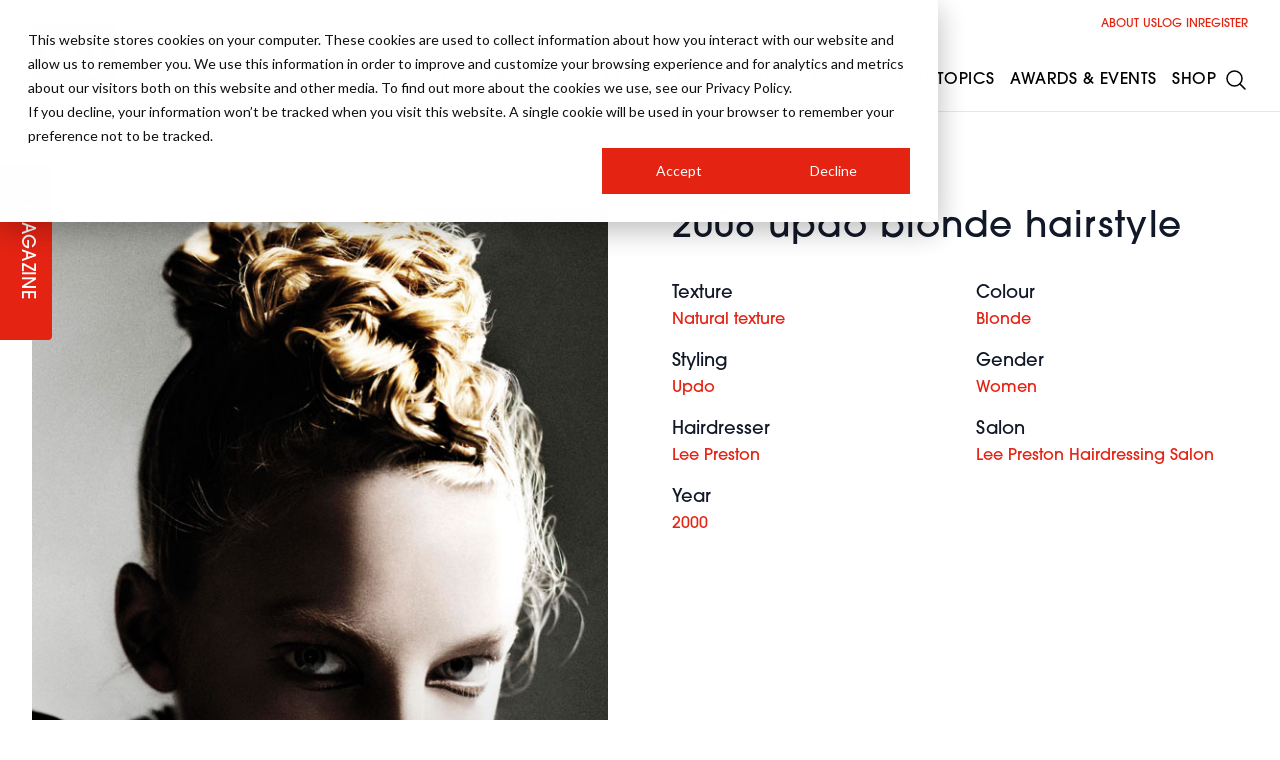

--- FILE ---
content_type: text/html; charset=utf-8
request_url: https://www.google.com/recaptcha/api2/aframe
body_size: 183
content:
<!DOCTYPE HTML><html><head><meta http-equiv="content-type" content="text/html; charset=UTF-8"></head><body><script nonce="nEZm1gq5JxXO3aFEEvjrDg">/** Anti-fraud and anti-abuse applications only. See google.com/recaptcha */ try{var clients={'sodar':'https://pagead2.googlesyndication.com/pagead/sodar?'};window.addEventListener("message",function(a){try{if(a.source===window.parent){var b=JSON.parse(a.data);var c=clients[b['id']];if(c){var d=document.createElement('img');d.src=c+b['params']+'&rc='+(localStorage.getItem("rc::a")?sessionStorage.getItem("rc::b"):"");window.document.body.appendChild(d);sessionStorage.setItem("rc::e",parseInt(sessionStorage.getItem("rc::e")||0)+1);localStorage.setItem("rc::h",'1769015378233');}}}catch(b){}});window.parent.postMessage("_grecaptcha_ready", "*");}catch(b){}</script></body></html>